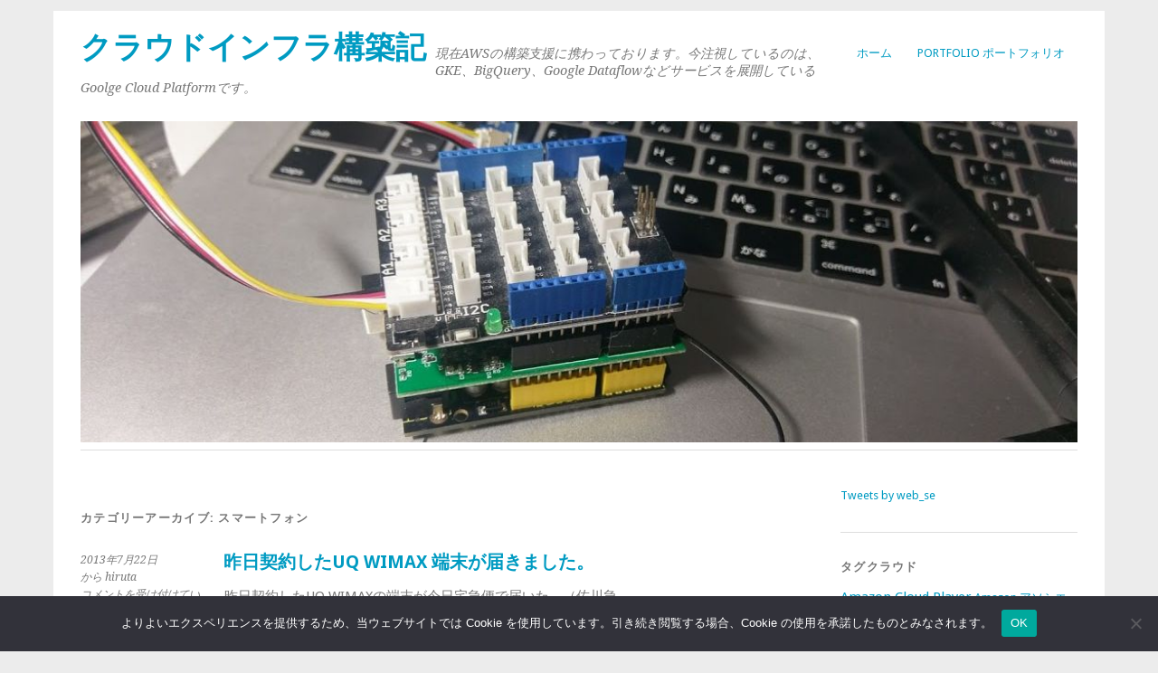

--- FILE ---
content_type: text/html; charset=UTF-8
request_url: https://www.totalsolution.biz/category/smart_phone/
body_size: 54744
content:
<!DOCTYPE html>
<html lang="ja">
<head>
	<meta charset="UTF-8" />
	<meta name="viewport" content="width=device-width, initial-scale=1.0, maximum-scale=1.0, user-scalable=0">
	<title>スマートフォン | </title>
	<link rel="profile" href="http://gmpg.org/xfn/11">
	<link rel="pingback" href="https://www.totalsolution.biz/cms/xmlrpc.php">
	<!--[if lt IE 9]>
	<script src="https://www.totalsolution.biz/cms/wp-content/themes/yoko/js/html5.js" type="text/javascript"></script>
	<![endif]-->
	<title>スマートフォン &#8211; クラウドインフラ構築記</title>
<meta name='robots' content='max-image-preview:large' />
<link rel='dns-prefetch' href='//www.totalsolution.biz' />
<link rel='dns-prefetch' href='//fonts.googleapis.com' />
<link rel="alternate" type="application/rss+xml" title="クラウドインフラ構築記 &raquo; フィード" href="https://www.totalsolution.biz/feed/" />
<link rel="alternate" type="application/rss+xml" title="クラウドインフラ構築記 &raquo; コメントフィード" href="https://www.totalsolution.biz/comments/feed/" />
<script type="text/javascript" id="wpp-js" src="https://www.totalsolution.biz/cms/wp-content/plugins/wordpress-popular-posts/assets/js/wpp.min.js?ver=7.3.6" data-sampling="0" data-sampling-rate="100" data-api-url="https://www.totalsolution.biz/wp-json/wordpress-popular-posts" data-post-id="0" data-token="4af270ae8f" data-lang="0" data-debug="0"></script>
<link rel="alternate" type="application/rss+xml" title="クラウドインフラ構築記 &raquo; スマートフォン カテゴリーのフィード" href="https://www.totalsolution.biz/category/smart_phone/feed/" />
<style id='wp-img-auto-sizes-contain-inline-css' type='text/css'>
img:is([sizes=auto i],[sizes^="auto," i]){contain-intrinsic-size:3000px 1500px}
/*# sourceURL=wp-img-auto-sizes-contain-inline-css */
</style>
<style id='wp-emoji-styles-inline-css' type='text/css'>

	img.wp-smiley, img.emoji {
		display: inline !important;
		border: none !important;
		box-shadow: none !important;
		height: 1em !important;
		width: 1em !important;
		margin: 0 0.07em !important;
		vertical-align: -0.1em !important;
		background: none !important;
		padding: 0 !important;
	}
/*# sourceURL=wp-emoji-styles-inline-css */
</style>
<link rel='stylesheet' id='wp-block-library-css' href='https://www.totalsolution.biz/cms/wp-includes/css/dist/block-library/style.min.css?ver=6.9' type='text/css' media='all' />
<style id='wp-block-paragraph-inline-css' type='text/css'>
.is-small-text{font-size:.875em}.is-regular-text{font-size:1em}.is-large-text{font-size:2.25em}.is-larger-text{font-size:3em}.has-drop-cap:not(:focus):first-letter{float:left;font-size:8.4em;font-style:normal;font-weight:100;line-height:.68;margin:.05em .1em 0 0;text-transform:uppercase}body.rtl .has-drop-cap:not(:focus):first-letter{float:none;margin-left:.1em}p.has-drop-cap.has-background{overflow:hidden}:root :where(p.has-background){padding:1.25em 2.375em}:where(p.has-text-color:not(.has-link-color)) a{color:inherit}p.has-text-align-left[style*="writing-mode:vertical-lr"],p.has-text-align-right[style*="writing-mode:vertical-rl"]{rotate:180deg}
/*# sourceURL=https://www.totalsolution.biz/cms/wp-includes/blocks/paragraph/style.min.css */
</style>
<style id='global-styles-inline-css' type='text/css'>
:root{--wp--preset--aspect-ratio--square: 1;--wp--preset--aspect-ratio--4-3: 4/3;--wp--preset--aspect-ratio--3-4: 3/4;--wp--preset--aspect-ratio--3-2: 3/2;--wp--preset--aspect-ratio--2-3: 2/3;--wp--preset--aspect-ratio--16-9: 16/9;--wp--preset--aspect-ratio--9-16: 9/16;--wp--preset--color--black: #000000;--wp--preset--color--cyan-bluish-gray: #abb8c3;--wp--preset--color--white: #ffffff;--wp--preset--color--pale-pink: #f78da7;--wp--preset--color--vivid-red: #cf2e2e;--wp--preset--color--luminous-vivid-orange: #ff6900;--wp--preset--color--luminous-vivid-amber: #fcb900;--wp--preset--color--light-green-cyan: #7bdcb5;--wp--preset--color--vivid-green-cyan: #00d084;--wp--preset--color--pale-cyan-blue: #8ed1fc;--wp--preset--color--vivid-cyan-blue: #0693e3;--wp--preset--color--vivid-purple: #9b51e0;--wp--preset--gradient--vivid-cyan-blue-to-vivid-purple: linear-gradient(135deg,rgb(6,147,227) 0%,rgb(155,81,224) 100%);--wp--preset--gradient--light-green-cyan-to-vivid-green-cyan: linear-gradient(135deg,rgb(122,220,180) 0%,rgb(0,208,130) 100%);--wp--preset--gradient--luminous-vivid-amber-to-luminous-vivid-orange: linear-gradient(135deg,rgb(252,185,0) 0%,rgb(255,105,0) 100%);--wp--preset--gradient--luminous-vivid-orange-to-vivid-red: linear-gradient(135deg,rgb(255,105,0) 0%,rgb(207,46,46) 100%);--wp--preset--gradient--very-light-gray-to-cyan-bluish-gray: linear-gradient(135deg,rgb(238,238,238) 0%,rgb(169,184,195) 100%);--wp--preset--gradient--cool-to-warm-spectrum: linear-gradient(135deg,rgb(74,234,220) 0%,rgb(151,120,209) 20%,rgb(207,42,186) 40%,rgb(238,44,130) 60%,rgb(251,105,98) 80%,rgb(254,248,76) 100%);--wp--preset--gradient--blush-light-purple: linear-gradient(135deg,rgb(255,206,236) 0%,rgb(152,150,240) 100%);--wp--preset--gradient--blush-bordeaux: linear-gradient(135deg,rgb(254,205,165) 0%,rgb(254,45,45) 50%,rgb(107,0,62) 100%);--wp--preset--gradient--luminous-dusk: linear-gradient(135deg,rgb(255,203,112) 0%,rgb(199,81,192) 50%,rgb(65,88,208) 100%);--wp--preset--gradient--pale-ocean: linear-gradient(135deg,rgb(255,245,203) 0%,rgb(182,227,212) 50%,rgb(51,167,181) 100%);--wp--preset--gradient--electric-grass: linear-gradient(135deg,rgb(202,248,128) 0%,rgb(113,206,126) 100%);--wp--preset--gradient--midnight: linear-gradient(135deg,rgb(2,3,129) 0%,rgb(40,116,252) 100%);--wp--preset--font-size--small: 13px;--wp--preset--font-size--medium: 20px;--wp--preset--font-size--large: 36px;--wp--preset--font-size--x-large: 42px;--wp--preset--spacing--20: 0.44rem;--wp--preset--spacing--30: 0.67rem;--wp--preset--spacing--40: 1rem;--wp--preset--spacing--50: 1.5rem;--wp--preset--spacing--60: 2.25rem;--wp--preset--spacing--70: 3.38rem;--wp--preset--spacing--80: 5.06rem;--wp--preset--shadow--natural: 6px 6px 9px rgba(0, 0, 0, 0.2);--wp--preset--shadow--deep: 12px 12px 50px rgba(0, 0, 0, 0.4);--wp--preset--shadow--sharp: 6px 6px 0px rgba(0, 0, 0, 0.2);--wp--preset--shadow--outlined: 6px 6px 0px -3px rgb(255, 255, 255), 6px 6px rgb(0, 0, 0);--wp--preset--shadow--crisp: 6px 6px 0px rgb(0, 0, 0);}:where(.is-layout-flex){gap: 0.5em;}:where(.is-layout-grid){gap: 0.5em;}body .is-layout-flex{display: flex;}.is-layout-flex{flex-wrap: wrap;align-items: center;}.is-layout-flex > :is(*, div){margin: 0;}body .is-layout-grid{display: grid;}.is-layout-grid > :is(*, div){margin: 0;}:where(.wp-block-columns.is-layout-flex){gap: 2em;}:where(.wp-block-columns.is-layout-grid){gap: 2em;}:where(.wp-block-post-template.is-layout-flex){gap: 1.25em;}:where(.wp-block-post-template.is-layout-grid){gap: 1.25em;}.has-black-color{color: var(--wp--preset--color--black) !important;}.has-cyan-bluish-gray-color{color: var(--wp--preset--color--cyan-bluish-gray) !important;}.has-white-color{color: var(--wp--preset--color--white) !important;}.has-pale-pink-color{color: var(--wp--preset--color--pale-pink) !important;}.has-vivid-red-color{color: var(--wp--preset--color--vivid-red) !important;}.has-luminous-vivid-orange-color{color: var(--wp--preset--color--luminous-vivid-orange) !important;}.has-luminous-vivid-amber-color{color: var(--wp--preset--color--luminous-vivid-amber) !important;}.has-light-green-cyan-color{color: var(--wp--preset--color--light-green-cyan) !important;}.has-vivid-green-cyan-color{color: var(--wp--preset--color--vivid-green-cyan) !important;}.has-pale-cyan-blue-color{color: var(--wp--preset--color--pale-cyan-blue) !important;}.has-vivid-cyan-blue-color{color: var(--wp--preset--color--vivid-cyan-blue) !important;}.has-vivid-purple-color{color: var(--wp--preset--color--vivid-purple) !important;}.has-black-background-color{background-color: var(--wp--preset--color--black) !important;}.has-cyan-bluish-gray-background-color{background-color: var(--wp--preset--color--cyan-bluish-gray) !important;}.has-white-background-color{background-color: var(--wp--preset--color--white) !important;}.has-pale-pink-background-color{background-color: var(--wp--preset--color--pale-pink) !important;}.has-vivid-red-background-color{background-color: var(--wp--preset--color--vivid-red) !important;}.has-luminous-vivid-orange-background-color{background-color: var(--wp--preset--color--luminous-vivid-orange) !important;}.has-luminous-vivid-amber-background-color{background-color: var(--wp--preset--color--luminous-vivid-amber) !important;}.has-light-green-cyan-background-color{background-color: var(--wp--preset--color--light-green-cyan) !important;}.has-vivid-green-cyan-background-color{background-color: var(--wp--preset--color--vivid-green-cyan) !important;}.has-pale-cyan-blue-background-color{background-color: var(--wp--preset--color--pale-cyan-blue) !important;}.has-vivid-cyan-blue-background-color{background-color: var(--wp--preset--color--vivid-cyan-blue) !important;}.has-vivid-purple-background-color{background-color: var(--wp--preset--color--vivid-purple) !important;}.has-black-border-color{border-color: var(--wp--preset--color--black) !important;}.has-cyan-bluish-gray-border-color{border-color: var(--wp--preset--color--cyan-bluish-gray) !important;}.has-white-border-color{border-color: var(--wp--preset--color--white) !important;}.has-pale-pink-border-color{border-color: var(--wp--preset--color--pale-pink) !important;}.has-vivid-red-border-color{border-color: var(--wp--preset--color--vivid-red) !important;}.has-luminous-vivid-orange-border-color{border-color: var(--wp--preset--color--luminous-vivid-orange) !important;}.has-luminous-vivid-amber-border-color{border-color: var(--wp--preset--color--luminous-vivid-amber) !important;}.has-light-green-cyan-border-color{border-color: var(--wp--preset--color--light-green-cyan) !important;}.has-vivid-green-cyan-border-color{border-color: var(--wp--preset--color--vivid-green-cyan) !important;}.has-pale-cyan-blue-border-color{border-color: var(--wp--preset--color--pale-cyan-blue) !important;}.has-vivid-cyan-blue-border-color{border-color: var(--wp--preset--color--vivid-cyan-blue) !important;}.has-vivid-purple-border-color{border-color: var(--wp--preset--color--vivid-purple) !important;}.has-vivid-cyan-blue-to-vivid-purple-gradient-background{background: var(--wp--preset--gradient--vivid-cyan-blue-to-vivid-purple) !important;}.has-light-green-cyan-to-vivid-green-cyan-gradient-background{background: var(--wp--preset--gradient--light-green-cyan-to-vivid-green-cyan) !important;}.has-luminous-vivid-amber-to-luminous-vivid-orange-gradient-background{background: var(--wp--preset--gradient--luminous-vivid-amber-to-luminous-vivid-orange) !important;}.has-luminous-vivid-orange-to-vivid-red-gradient-background{background: var(--wp--preset--gradient--luminous-vivid-orange-to-vivid-red) !important;}.has-very-light-gray-to-cyan-bluish-gray-gradient-background{background: var(--wp--preset--gradient--very-light-gray-to-cyan-bluish-gray) !important;}.has-cool-to-warm-spectrum-gradient-background{background: var(--wp--preset--gradient--cool-to-warm-spectrum) !important;}.has-blush-light-purple-gradient-background{background: var(--wp--preset--gradient--blush-light-purple) !important;}.has-blush-bordeaux-gradient-background{background: var(--wp--preset--gradient--blush-bordeaux) !important;}.has-luminous-dusk-gradient-background{background: var(--wp--preset--gradient--luminous-dusk) !important;}.has-pale-ocean-gradient-background{background: var(--wp--preset--gradient--pale-ocean) !important;}.has-electric-grass-gradient-background{background: var(--wp--preset--gradient--electric-grass) !important;}.has-midnight-gradient-background{background: var(--wp--preset--gradient--midnight) !important;}.has-small-font-size{font-size: var(--wp--preset--font-size--small) !important;}.has-medium-font-size{font-size: var(--wp--preset--font-size--medium) !important;}.has-large-font-size{font-size: var(--wp--preset--font-size--large) !important;}.has-x-large-font-size{font-size: var(--wp--preset--font-size--x-large) !important;}
/*# sourceURL=global-styles-inline-css */
</style>

<style id='classic-theme-styles-inline-css' type='text/css'>
/*! This file is auto-generated */
.wp-block-button__link{color:#fff;background-color:#32373c;border-radius:9999px;box-shadow:none;text-decoration:none;padding:calc(.667em + 2px) calc(1.333em + 2px);font-size:1.125em}.wp-block-file__button{background:#32373c;color:#fff;text-decoration:none}
/*# sourceURL=/wp-includes/css/classic-themes.min.css */
</style>
<link rel='stylesheet' id='cookie-notice-front-css' href='https://www.totalsolution.biz/cms/wp-content/plugins/cookie-notice/css/front.min.css?ver=2.5.11' type='text/css' media='all' />
<link rel='stylesheet' id='digg-digg-css' href='https://www.totalsolution.biz/cms/wp-content/plugins/digg-digg/css/diggdigg-style.css?ver=5.3.6' type='text/css' media='screen' />
<link rel='stylesheet' id='wordpress-popular-posts-css-css' href='https://www.totalsolution.biz/cms/wp-content/plugins/wordpress-popular-posts/assets/css/wpp.css?ver=7.3.6' type='text/css' media='all' />
<link rel='stylesheet' id='yoko-fonts-css' href='//fonts.googleapis.com/css?family=Droid+Sans%3A400%2C700%7CDroid+Serif%3A400%2C700%2C400italic%2C700italic&#038;subset=latin%2Clatin-ext' type='text/css' media='all' />
<link rel='stylesheet' id='yoko-style-css' href='https://www.totalsolution.biz/cms/wp-content/themes/my_yoko/style.css?ver=2013-10-21' type='text/css' media='all' />
<link rel='stylesheet' id='wp-pagenavi-css' href='https://www.totalsolution.biz/cms/wp-content/plugins/wp-pagenavi/pagenavi-css.css?ver=2.70' type='text/css' media='all' />
<link rel='stylesheet' id='jquery.lightbox.min.css-css' href='https://www.totalsolution.biz/cms/wp-content/plugins/wp-jquery-lightbox/lightboxes/wp-jquery-lightbox/styles/lightbox.min.css?ver=2.3.4' type='text/css' media='all' />
<link rel='stylesheet' id='jqlb-overrides-css' href='https://www.totalsolution.biz/cms/wp-content/plugins/wp-jquery-lightbox/lightboxes/wp-jquery-lightbox/styles/overrides.css?ver=2.3.4' type='text/css' media='all' />
<style id='jqlb-overrides-inline-css' type='text/css'>

			#outerImageContainer {
				box-shadow: 0 0 4px 2px rgba(0,0,0,.2);
			}
			#imageContainer{
				padding: 6px;
			}
			#imageDataContainer {
				box-shadow: none;
				z-index: auto;
			}
			#prevArrow,
			#nextArrow{
				background-color: rgba(255,255,255,.7;
				color: #000000;
			}
/*# sourceURL=jqlb-overrides-inline-css */
</style>
<script type="text/javascript" src="https://www.totalsolution.biz/cms/wp-includes/js/jquery/jquery.min.js?ver=3.7.1" id="jquery-core-js"></script>
<script type="text/javascript" src="https://www.totalsolution.biz/cms/wp-includes/js/jquery/jquery-migrate.min.js?ver=3.4.1" id="jquery-migrate-js"></script>
<script type="text/javascript" id="cookie-notice-front-js-before">
/* <![CDATA[ */
var cnArgs = {"ajaxUrl":"https:\/\/www.totalsolution.biz\/cms\/wp-admin\/admin-ajax.php","nonce":"e694395b38","hideEffect":"fade","position":"bottom","onScroll":false,"onScrollOffset":100,"onClick":false,"cookieName":"cookie_notice_accepted","cookieTime":2592000,"cookieTimeRejected":2592000,"globalCookie":false,"redirection":false,"cache":false,"revokeCookies":false,"revokeCookiesOpt":"automatic"};

//# sourceURL=cookie-notice-front-js-before
/* ]]> */
</script>
<script type="text/javascript" src="https://www.totalsolution.biz/cms/wp-content/plugins/cookie-notice/js/front.min.js?ver=2.5.11" id="cookie-notice-front-js"></script>
<script type="text/javascript" src="https://www.totalsolution.biz/cms/wp-content/plugins/responsive-scrolling-tables/js/responsivescrollingtables.js?ver=6.9" id="responsive-scrolling-tables-js"></script>
<link rel="https://api.w.org/" href="https://www.totalsolution.biz/wp-json/" /><link rel="alternate" title="JSON" type="application/json" href="https://www.totalsolution.biz/wp-json/wp/v2/categories/15" /><link rel="EditURI" type="application/rsd+xml" title="RSD" href="https://www.totalsolution.biz/cms/xmlrpc.php?rsd" />
            <style id="wpp-loading-animation-styles">@-webkit-keyframes bgslide{from{background-position-x:0}to{background-position-x:-200%}}@keyframes bgslide{from{background-position-x:0}to{background-position-x:-200%}}.wpp-widget-block-placeholder,.wpp-shortcode-placeholder{margin:0 auto;width:60px;height:3px;background:#dd3737;background:linear-gradient(90deg,#dd3737 0%,#571313 10%,#dd3737 100%);background-size:200% auto;border-radius:3px;-webkit-animation:bgslide 1s infinite linear;animation:bgslide 1s infinite linear}</style>
            	<style type="text/css" id="yoko-themeoptions-css">
		a {color: #009BC2;}
		#content .single-entry-header h1.entry-title {color: #009BC2!important;}
		input#submit:hover {background-color: #009BC2!important;}
		#content .page-entry-header h1.entry-title {color: #009BC2!important;}
		.searchsubmit:hover {background-color: #009BC2!important;}
	</style>
		<!-- Google Tag Manager -->
<script>(function(w,d,s,l,i){w[l]=w[l]||[];w[l].push({'gtm.start':
new Date().getTime(),event:'gtm.js'});var f=d.getElementsByTagName(s)[0],
j=d.createElement(s),dl=l!='dataLayer'?'&l='+l:'';j.async=true;j.src=
'https://www.googletagmanager.com/gtm.js?id='+i+dl;f.parentNode.insertBefore(j,f);
})(window,document,'script','dataLayer','GTM-P6D6T2F');</script>
<!-- End Google Tag Manager -->
</head>

<body class="archive category category-smart_phone category-15 wp-theme-yoko wp-child-theme-my_yoko cookies-not-set"<!-- Google Tag Manager (noscript) -->
<noscript><iframe src="https://www.googletagmanager.com/ns.html?id=GTM-P6D6T2F"
height="0" width="0" style="display:none;visibility:hidden"></iframe></noscript>
<!-- End Google Tag Manager (noscript) -->
<div id="page" class="clearfix">
	<header id="branding">
		<nav id="mainnav" class="clearfix">
			<div class="menu"><ul>
<li ><a href="https://www.totalsolution.biz/">ホーム</a></li><li class="page_item page-item-183"><a href="https://www.totalsolution.biz/profile/">Portfolio ポートフォリオ</a></li>
</ul></div>
		</nav><!-- end mainnav -->

		
		<hgroup id="site-title">
					<h1><a href="https://www.totalsolution.biz/" title="クラウドインフラ構築記">クラウドインフラ構築記</a></h1>
				<h2 id="site-description">現在AWSの構築支援に携わっております。今注視しているのは、GKE、BigQuery、Google Dataflowなどサービスを展開しているGoolge Cloud Platformです。</h2>
				</hgroup><!-- end site-title -->

								<img alt="" src="https://www.totalsolution.biz/cms/wp-content/uploads/2018/02/IMAG0207-1.jpg" class="headerimage" width="1078" height="347">
			
		<nav id="subnav">
					</nav><!-- end subnav -->
</header><!-- end header -->

<div id="wrap">
<div id="main">

	<div id="content">
		<header class="page-header">
			<h1 class="page-title">カテゴリーアーカイブ: <span>スマートフォン</span></h1>
					</header><!-- end page header -->
				
													
					
<article id="post-912" class="post-912 post type-post status-publish format-standard hentry category-smart_phone tag-aterm3800r tag-uq-winmax">

	<div class="entry-details">
				<p>2013年7月22日<br/>
		から hiruta<br/>
		<span><span class="screen-reader-text">昨日契約したUQ WIMAX 端末が届きました。 は</span>コメントを受け付けていません</span></p>
	</div><!-- end entry-details -->
    
	<header class="entry-header">
			<h2 class="entry-title"><a href="https://www.totalsolution.biz/uqwimax_revuew/" title="昨日契約したUQ WIMAX 端末が届きました。 へのパーマリンク" rel="bookmark">昨日契約したUQ WIMAX 端末が届きました。</a></h2>
	</header><!-- end entry-header -->
        
	<div class="entry-content">
					<p>昨日契約したUQ WIMAXの端末が今日宅急便で届いた。（佐川急便）契約プラ ン &hellip; <a href="https://www.totalsolution.biz/uqwimax_revuew/">続きを読む <span class="meta-nav">&rarr;</span></a></p>
			
				
		<footer class="entry-meta">
			<p>			カテゴリー: <a href="https://www.totalsolution.biz/category/smart_phone/" rel="category tag">スマートフォン</a> | 
									タグ: <a href="https://www.totalsolution.biz/tag/aterm3800r/" rel="tag">Aterm3800R</a>, <a href="https://www.totalsolution.biz/tag/uq-winmax/" rel="tag">UQ WINMAX</a> | 
						<a href="https://www.totalsolution.biz/uqwimax_revuew/">パーマリンク</a>
			</p>
	</footer><!-- end entry-meta -->
	</div><!-- end entry-content -->
			
</article><!-- end post-912 -->
									
					
<article id="post-597" class="post-597 post type-post status-publish format-standard hentry category-smart_phone tag-htc-j">

	<div class="entry-details">
				<p>2013年3月3日<br/>
		から hiruta<br/>
		<span><span class="screen-reader-text">htc J buttterflyに昨日機種変更しました。 は</span>コメントを受け付けていません</span></p>
	</div><!-- end entry-details -->
    
	<header class="entry-header">
			<h2 class="entry-title"><a href="https://www.totalsolution.biz/htc-j-buttterfly_mnp/" title="htc J buttterflyに昨日機種変更しました。 へのパーマリンク" rel="bookmark">htc J buttterflyに昨日機種変更しました。</a></h2>
	</header><!-- end entry-header -->
        
	<div class="entry-content">
					<p>昨日docomo Galaxy S IIからau HTC J butterfly &hellip; <a href="https://www.totalsolution.biz/htc-j-buttterfly_mnp/">続きを読む <span class="meta-nav">&rarr;</span></a></p>
			
				
		<footer class="entry-meta">
			<p>			カテゴリー: <a href="https://www.totalsolution.biz/category/smart_phone/" rel="category tag">スマートフォン</a> | 
									タグ: <a href="https://www.totalsolution.biz/tag/htc-j/" rel="tag">HTC J</a> | 
						<a href="https://www.totalsolution.biz/htc-j-buttterfly_mnp/">パーマリンク</a>
			</p>
	</footer><!-- end entry-meta -->
	</div><!-- end entry-content -->
			
</article><!-- end post-597 -->
									
					
<article id="post-566" class="post-566 post type-post status-publish format-standard hentry category-smart_phone category-security category-development tag-67">

	<div class="entry-details">
				<p>2013年2月17日<br/>
		から hiruta<br/>
		<span><span class="screen-reader-text">Developers Summit 2013(デミサミ2013) は</span>コメントを受け付けていません</span></p>
	</div><!-- end entry-details -->
    
	<header class="entry-header">
			<h2 class="entry-title"><a href="https://www.totalsolution.biz/developers-summit-2013/" title="Developers Summit 2013(デミサミ2013) へのパーマリンク" rel="bookmark">Developers Summit 2013(デミサミ2013)</a></h2>
	</header><!-- end entry-header -->
        
	<div class="entry-content">
					<p>15日デミサミ２０１３に行ってきました。 15-B-1 Amazon のDevO &hellip; <a href="https://www.totalsolution.biz/developers-summit-2013/">続きを読む <span class="meta-nav">&rarr;</span></a></p>
			
				
		<footer class="entry-meta">
			<p>			カテゴリー: <a href="https://www.totalsolution.biz/category/smart_phone/" rel="category tag">スマートフォン</a>, <a href="https://www.totalsolution.biz/category/security/" rel="category tag">セキュリティ</a>, <a href="https://www.totalsolution.biz/category/development/" rel="category tag">開発</a> | 
									タグ: <a href="https://www.totalsolution.biz/tag/%e3%83%87%e3%83%9f%e3%82%b5%e3%83%9f2013/" rel="tag">デミサミ2013</a> | 
						<a href="https://www.totalsolution.biz/developers-summit-2013/">パーマリンク</a>
			</p>
	</footer><!-- end entry-meta -->
	</div><!-- end entry-content -->
			
</article><!-- end post-566 -->
									
					
<article id="post-398" class="post-398 post type-post status-publish format-standard hentry category-smart_phone tag-android tag-javafx-2">

	<div class="entry-details">
				<p>2012年12月26日<br/>
		から hiruta<br/>
		<span><span class="screen-reader-text">Android環境を構築する　（１） は</span>コメントを受け付けていません</span></p>
	</div><!-- end entry-details -->
    
	<header class="entry-header">
			<h2 class="entry-title"><a href="https://www.totalsolution.biz/android_sdk_setup/" title="Android環境を構築する　（１） へのパーマリンク" rel="bookmark">Android環境を構築する　（１）</a></h2>
	</header><!-- end entry-header -->
        
	<div class="entry-content">
					<p>少し前は、Android SDKは統合間髪環境『eclipse』が同封されていま &hellip; <a href="https://www.totalsolution.biz/android_sdk_setup/">続きを読む <span class="meta-nav">&rarr;</span></a></p>
			
				
		<footer class="entry-meta">
			<p>			カテゴリー: <a href="https://www.totalsolution.biz/category/smart_phone/" rel="category tag">スマートフォン</a> | 
									タグ: <a href="https://www.totalsolution.biz/tag/android/" rel="tag">Android</a>, <a href="https://www.totalsolution.biz/tag/javafx-2/" rel="tag">JavaFX</a> | 
						<a href="https://www.totalsolution.biz/android_sdk_setup/">パーマリンク</a>
			</p>
	</footer><!-- end entry-meta -->
	</div><!-- end entry-content -->
			
</article><!-- end post-398 -->
									
					
<article id="post-349" class="post-349 post type-post status-publish format-standard hentry category-smart_phone tag-kindle tag-nexus7">

	<div class="entry-details">
				<p>2012年12月25日<br/>
		から hiruta<br/>
		<span><span class="screen-reader-text">Kindle Fire HDについて は</span>コメントを受け付けていません</span></p>
	</div><!-- end entry-details -->
    
	<header class="entry-header">
			<h2 class="entry-title"><a href="https://www.totalsolution.biz/kindle-fire-hd/" title="Kindle Fire HDについて へのパーマリンク" rel="bookmark">Kindle Fire HDについて</a></h2>
	</header><!-- end entry-header -->
        
	<div class="entry-content">
					<p>Kindle Fire HDの使用レポートの記事がアップされています。 読書、動 &hellip; <a href="https://www.totalsolution.biz/kindle-fire-hd/">続きを読む <span class="meta-nav">&rarr;</span></a></p>
			
				
		<footer class="entry-meta">
			<p>			カテゴリー: <a href="https://www.totalsolution.biz/category/smart_phone/" rel="category tag">スマートフォン</a> | 
									タグ: <a href="https://www.totalsolution.biz/tag/kindle/" rel="tag">Kindle</a>, <a href="https://www.totalsolution.biz/tag/nexus7/" rel="tag">Nexus7</a> | 
						<a href="https://www.totalsolution.biz/kindle-fire-hd/">パーマリンク</a>
			</p>
	</footer><!-- end entry-meta -->
	</div><!-- end entry-content -->
			
</article><!-- end post-349 -->
									
					
<article id="post-330" class="post-330 post type-post status-publish format-standard hentry category-smart_phone tag-android tag-bluetooth tag-nexus7">

	<div class="entry-details">
				<p>2012年12月24日<br/>
		から hiruta<br/>
		<a href="https://www.totalsolution.biz/nexus7_bluetooth_japanese/#respond">0件のコメント</a></p>
	</div><!-- end entry-details -->
    
	<header class="entry-header">
			<h2 class="entry-title"><a href="https://www.totalsolution.biz/nexus7_bluetooth_japanese/" title="Nexus7のbluetoothキーボードを使っての日本語入力 へのパーマリンク" rel="bookmark">Nexus7のbluetoothキーボードを使っての日本語入力</a></h2>
	</header><!-- end entry-header -->
        
	<div class="entry-content">
					<p>Nexus7はBluetoothにも対応しているので、手元にあったELECOMの &hellip; <a href="https://www.totalsolution.biz/nexus7_bluetooth_japanese/">続きを読む <span class="meta-nav">&rarr;</span></a></p>
			
				
		<footer class="entry-meta">
			<p>			カテゴリー: <a href="https://www.totalsolution.biz/category/smart_phone/" rel="category tag">スマートフォン</a> | 
									タグ: <a href="https://www.totalsolution.biz/tag/android/" rel="tag">Android</a>, <a href="https://www.totalsolution.biz/tag/bluetooth/" rel="tag">bluetooth</a>, <a href="https://www.totalsolution.biz/tag/nexus7/" rel="tag">Nexus7</a> | 
						<a href="https://www.totalsolution.biz/nexus7_bluetooth_japanese/">パーマリンク</a>
			</p>
	</footer><!-- end entry-meta -->
	</div><!-- end entry-content -->
			
</article><!-- end post-330 -->
									
					
<article id="post-285" class="post-285 post type-post status-publish format-standard hentry category-smart_phone tag-amazon-cloud-player">

	<div class="entry-details">
				<p>2012年12月19日<br/>
		から hiruta<br/>
		<span><span class="screen-reader-text">Amazon Apps(Amazon Market)の使用感 は</span>コメントを受け付けていません</span></p>
	</div><!-- end entry-details -->
    
	<header class="entry-header">
			<h2 class="entry-title"><a href="https://www.totalsolution.biz/amazon-appsamazon-market/" title="Amazon Apps(Amazon Market)の使用感 へのパーマリンク" rel="bookmark">Amazon Apps(Amazon Market)の使用感</a></h2>
	</header><!-- end entry-header -->
        
	<div class="entry-content">
					<p>Amazon Appsアプリをインストール時、Amazon Appsからアプリを &hellip; <a href="https://www.totalsolution.biz/amazon-appsamazon-market/">続きを読む <span class="meta-nav">&rarr;</span></a></p>
			
				
		<footer class="entry-meta">
			<p>			カテゴリー: <a href="https://www.totalsolution.biz/category/smart_phone/" rel="category tag">スマートフォン</a> | 
									タグ: <a href="https://www.totalsolution.biz/tag/amazon-cloud-player/" rel="tag">Amazon Cloud Player</a> | 
						<a href="https://www.totalsolution.biz/amazon-appsamazon-market/">パーマリンク</a>
			</p>
	</footer><!-- end entry-meta -->
	</div><!-- end entry-content -->
			
</article><!-- end post-285 -->
									
					
<article id="post-282" class="post-282 post type-post status-publish format-standard hentry category-smart_phone tag-amazon-cloud-player tag-kindle">

	<div class="entry-details">
				<p>2012年12月18日<br/>
		から hiruta<br/>
		<a href="https://www.totalsolution.biz/kindle_app/#respond">0件のコメント</a></p>
	</div><!-- end entry-details -->
    
	<header class="entry-header">
			<h2 class="entry-title"><a href="https://www.totalsolution.biz/kindle_app/" title="Kindleアプリの使い勝手 へのパーマリンク" rel="bookmark">Kindleアプリの使い勝手</a></h2>
	</header><!-- end entry-header -->
        
	<div class="entry-content">
					<p>今日のアプリ更新で、Nexus7でも無事電子書籍を読めるようになりました。 ペー &hellip; <a href="https://www.totalsolution.biz/kindle_app/">続きを読む <span class="meta-nav">&rarr;</span></a></p>
			
				
		<footer class="entry-meta">
			<p>			カテゴリー: <a href="https://www.totalsolution.biz/category/smart_phone/" rel="category tag">スマートフォン</a> | 
									タグ: <a href="https://www.totalsolution.biz/tag/amazon-cloud-player/" rel="tag">Amazon Cloud Player</a>, <a href="https://www.totalsolution.biz/tag/kindle/" rel="tag">Kindle</a> | 
						<a href="https://www.totalsolution.biz/kindle_app/">パーマリンク</a>
			</p>
	</footer><!-- end entry-meta -->
	</div><!-- end entry-content -->
			
</article><!-- end post-282 -->
									
					
<article id="post-278" class="post-278 post type-post status-publish format-standard hentry category-smart_phone tag-google">

	<div class="entry-details">
				<p>2012年12月17日<br/>
		から hiruta<br/>
		<span><span class="screen-reader-text">iPhone向けGoogle Maps、公開数時間でApp Store無償アプリの首位に は</span>コメントを受け付けていません</span></p>
	</div><!-- end entry-details -->
    
	<header class="entry-header">
			<h2 class="entry-title"><a href="https://www.totalsolution.biz/iphone%e5%90%91%e3%81%91google-maps%e3%80%81%e5%85%ac%e9%96%8b%e6%95%b0%e6%99%82%e9%96%93%e3%81%a7app-store%e7%84%a1%e5%84%9f%e3%82%a2%e3%83%97%e3%83%aa%e3%81%ae%e9%a6%96%e4%bd%8d%e3%81%ab/" title="iPhone向けGoogle Maps、公開数時間でApp Store無償アプリの首位に へのパーマリンク" rel="bookmark">iPhone向けGoogle Maps、公開数時間でApp Store無償アプリの首位に</a></h2>
	</header><!-- end entry-header -->
        
	<div class="entry-content">
					<p>やっぱりてとこ。iPhone向けGoogleMapsが公開されましたら、App  &hellip; <a href="https://www.totalsolution.biz/iphone%e5%90%91%e3%81%91google-maps%e3%80%81%e5%85%ac%e9%96%8b%e6%95%b0%e6%99%82%e9%96%93%e3%81%a7app-store%e7%84%a1%e5%84%9f%e3%82%a2%e3%83%97%e3%83%aa%e3%81%ae%e9%a6%96%e4%bd%8d%e3%81%ab/">続きを読む <span class="meta-nav">&rarr;</span></a></p>
			
				
		<footer class="entry-meta">
			<p>			カテゴリー: <a href="https://www.totalsolution.biz/category/smart_phone/" rel="category tag">スマートフォン</a> | 
									タグ: <a href="https://www.totalsolution.biz/tag/google/" rel="tag">Google</a> | 
						<a href="https://www.totalsolution.biz/iphone%e5%90%91%e3%81%91google-maps%e3%80%81%e5%85%ac%e9%96%8b%e6%95%b0%e6%99%82%e9%96%93%e3%81%a7app-store%e7%84%a1%e5%84%9f%e3%82%a2%e3%83%97%e3%83%aa%e3%81%ae%e9%a6%96%e4%bd%8d%e3%81%ab/">パーマリンク</a>
			</p>
	</footer><!-- end entry-meta -->
	</div><!-- end entry-content -->
			
</article><!-- end post-278 -->
									
					
<article id="post-272" class="post-272 post type-post status-publish format-standard hentry category-smart_phone tag-kindle">

	<div class="entry-details">
				<p>2012年12月16日<br/>
		から hiruta<br/>
		<span><span class="screen-reader-text">kindleアプリ、Nexus7で電子書籍を開くとアプリが落ちる！ は</span>コメントを受け付けていません</span></p>
	</div><!-- end entry-details -->
    
	<header class="entry-header">
			<h2 class="entry-title"><a href="https://www.totalsolution.biz/kindle%e3%82%a2%e3%83%97%e3%83%aa%e3%80%81nexus7%e3%81%a7%e9%9b%bb%e5%ad%90%e6%9b%b8%e7%b1%8d%e3%82%92%e9%96%8b%e3%81%8f%e3%81%a8%e3%82%a2%e3%83%97%e3%83%aa%e3%81%8c%e8%90%bd%e3%81%a1%e3%82%8b/" title="kindleアプリ、Nexus7で電子書籍を開くとアプリが落ちる！ へのパーマリンク" rel="bookmark">kindleアプリ、Nexus7で電子書籍を開くとアプリが落ちる！</a></h2>
	</header><!-- end entry-header -->
        
	<div class="entry-content">
					<p>最新(3.8.0)で思われるkindleアプリ Nexus7で購入済の電子書籍を &hellip; <a href="https://www.totalsolution.biz/kindle%e3%82%a2%e3%83%97%e3%83%aa%e3%80%81nexus7%e3%81%a7%e9%9b%bb%e5%ad%90%e6%9b%b8%e7%b1%8d%e3%82%92%e9%96%8b%e3%81%8f%e3%81%a8%e3%82%a2%e3%83%97%e3%83%aa%e3%81%8c%e8%90%bd%e3%81%a1%e3%82%8b/">続きを読む <span class="meta-nav">&rarr;</span></a></p>
			
				
		<footer class="entry-meta">
			<p>			カテゴリー: <a href="https://www.totalsolution.biz/category/smart_phone/" rel="category tag">スマートフォン</a> | 
									タグ: <a href="https://www.totalsolution.biz/tag/kindle/" rel="tag">Kindle</a> | 
						<a href="https://www.totalsolution.biz/kindle%e3%82%a2%e3%83%97%e3%83%aa%e3%80%81nexus7%e3%81%a7%e9%9b%bb%e5%ad%90%e6%9b%b8%e7%b1%8d%e3%82%92%e9%96%8b%e3%81%8f%e3%81%a8%e3%82%a2%e3%83%97%e3%83%aa%e3%81%8c%e8%90%bd%e3%81%a1%e3%82%8b/">パーマリンク</a>
			</p>
	</footer><!-- end entry-meta -->
	</div><!-- end entry-content -->
			
</article><!-- end post-272 -->
								
													<nav id="nav-below">
						<div class="nav-previous"><a href="https://www.totalsolution.biz/category/smart_phone/page/2/" ><span class="meta-nav">&larr;</span> 過去の投稿</a></div>
						<div class="nav-next"></div>
					</nav><!-- end nav-below -->
				
	</div><!-- end content -->


<div id="secondary" class="widget-area" role="complementary">
							
					</div><!-- #secondary .widget-area -->
</div><!-- end main -->

		<div id="tertiary" class="widget-area" role="complementary">
			<aside id="custom_html-5" class="widget_text widget widget_custom_html"><div class="textwidget custom-html-widget"><a class="twitter-timeline" data-width="300" data-height="400" href="https://twitter.com/web_se?ref_src=twsrc%5Etfw">Tweets by web_se</a> <script async src="https://platform.twitter.com/widgets.js" charset="utf-8"></script>
<amp-auto-ads type="adsense"
              data-ad-client="ca-pub-9527973882172991">
</amp-auto-ads></div></aside><aside id="tag_cloud-2" class="widget widget_tag_cloud"><h3 class="widget-title">タグクラウド</h3><div class="tagcloud"><a href="https://www.totalsolution.biz/tag/amazon-cloud-player/" class="tag-cloud-link tag-link-20 tag-link-position-1" style="font-size: 11.347826086957pt;" aria-label="Amazon Cloud Player (4個の項目)">Amazon Cloud Player</a>
<a href="https://www.totalsolution.biz/tag/amazon-%e3%82%a2%e3%82%bd%e3%82%b7%e3%82%a8%e3%82%a4%e3%83%88/" class="tag-cloud-link tag-link-9 tag-link-position-2" style="font-size: 9.8260869565217pt;" aria-label="Amazon アソシエイト (3個の項目)">Amazon アソシエイト</a>
<a href="https://www.totalsolution.biz/tag/android/" class="tag-cloud-link tag-link-22 tag-link-position-3" style="font-size: 9.8260869565217pt;" aria-label="Android (3個の項目)">Android</a>
<a href="https://www.totalsolution.biz/tag/autoscaling/" class="tag-cloud-link tag-link-234 tag-link-position-4" style="font-size: 9.8260869565217pt;" aria-label="AutoScaling (3個の項目)">AutoScaling</a>
<a href="https://www.totalsolution.biz/tag/aws/" class="tag-cloud-link tag-link-88 tag-link-position-5" style="font-size: 22pt;" aria-label="AWS (24個の項目)">AWS</a>
<a href="https://www.totalsolution.biz/tag/aws-sdk-for-php2/" class="tag-cloud-link tag-link-111 tag-link-position-6" style="font-size: 9.8260869565217pt;" aria-label="AWS SDK for PHP2 (3個の項目)">AWS SDK for PHP2</a>
<a href="https://www.totalsolution.biz/tag/bigquery/" class="tag-cloud-link tag-link-233 tag-link-position-7" style="font-size: 11.347826086957pt;" aria-label="BigQuery (4個の項目)">BigQuery</a>
<a href="https://www.totalsolution.biz/tag/cassandra/" class="tag-cloud-link tag-link-63 tag-link-position-8" style="font-size: 8pt;" aria-label="Cassandra (2個の項目)">Cassandra</a>
<a href="https://www.totalsolution.biz/tag/centos/" class="tag-cloud-link tag-link-6 tag-link-position-9" style="font-size: 11.347826086957pt;" aria-label="CentOS (4個の項目)">CentOS</a>
<a href="https://www.totalsolution.biz/tag/cloudfoundry/" class="tag-cloud-link tag-link-66 tag-link-position-10" style="font-size: 13.630434782609pt;" aria-label="CloudFoundry (6個の項目)">CloudFoundry</a>
<a href="https://www.totalsolution.biz/tag/cloudn/" class="tag-cloud-link tag-link-107 tag-link-position-11" style="font-size: 11.347826086957pt;" aria-label="Cloudn (4個の項目)">Cloudn</a>
<a href="https://www.totalsolution.biz/tag/dns/" class="tag-cloud-link tag-link-13 tag-link-position-12" style="font-size: 12.565217391304pt;" aria-label="DNS (5個の項目)">DNS</a>
<a href="https://www.totalsolution.biz/tag/docker/" class="tag-cloud-link tag-link-212 tag-link-position-13" style="font-size: 15.152173913043pt;" aria-label="docker (8個の項目)">docker</a>
<a href="https://www.totalsolution.biz/tag/dropbox-2/" class="tag-cloud-link tag-link-8 tag-link-position-14" style="font-size: 14.391304347826pt;" aria-label="Dropbox (7個の項目)">Dropbox</a>
<a href="https://www.totalsolution.biz/tag/facebook/" class="tag-cloud-link tag-link-34 tag-link-position-15" style="font-size: 8pt;" aria-label="facebook (2個の項目)">facebook</a>
<a href="https://www.totalsolution.biz/tag/gce/" class="tag-cloud-link tag-link-202 tag-link-position-16" style="font-size: 9.8260869565217pt;" aria-label="GCE (3個の項目)">GCE</a>
<a href="https://www.totalsolution.biz/tag/gcp/" class="tag-cloud-link tag-link-242 tag-link-position-17" style="font-size: 11.347826086957pt;" aria-label="GCP (4個の項目)">GCP</a>
<a href="https://www.totalsolution.biz/tag/google/" class="tag-cloud-link tag-link-30 tag-link-position-18" style="font-size: 14.391304347826pt;" aria-label="Google (7個の項目)">Google</a>
<a href="https://www.totalsolution.biz/tag/ipv6/" class="tag-cloud-link tag-link-57 tag-link-position-19" style="font-size: 11.347826086957pt;" aria-label="IPv6 (4個の項目)">IPv6</a>
<a href="https://www.totalsolution.biz/tag/java/" class="tag-cloud-link tag-link-61 tag-link-position-20" style="font-size: 13.630434782609pt;" aria-label="java (6個の項目)">java</a>
<a href="https://www.totalsolution.biz/tag/javafx-2/" class="tag-cloud-link tag-link-7 tag-link-position-21" style="font-size: 17.586956521739pt;" aria-label="JavaFX (12個の項目)">JavaFX</a>
<a href="https://www.totalsolution.biz/tag/jaws-ug/" class="tag-cloud-link tag-link-162 tag-link-position-22" style="font-size: 11.347826086957pt;" aria-label="JAWS-UG (4個の項目)">JAWS-UG</a>
<a href="https://www.totalsolution.biz/tag/jquery/" class="tag-cloud-link tag-link-54 tag-link-position-23" style="font-size: 8pt;" aria-label="jquery (2個の項目)">jquery</a>
<a href="https://www.totalsolution.biz/tag/kindle/" class="tag-cloud-link tag-link-41 tag-link-position-24" style="font-size: 9.8260869565217pt;" aria-label="Kindle (3個の項目)">Kindle</a>
<a href="https://www.totalsolution.biz/tag/lets-note/" class="tag-cloud-link tag-link-56 tag-link-position-25" style="font-size: 11.347826086957pt;" aria-label="let&#039;s note (4個の項目)">let&#039;s note</a>
<a href="https://www.totalsolution.biz/tag/machine-learning/" class="tag-cloud-link tag-link-269 tag-link-position-26" style="font-size: 9.8260869565217pt;" aria-label="Machine Learning (3個の項目)">Machine Learning</a>
<a href="https://www.totalsolution.biz/tag/nexus7/" class="tag-cloud-link tag-link-46 tag-link-position-27" style="font-size: 8pt;" aria-label="Nexus7 (2個の項目)">Nexus7</a>
<a href="https://www.totalsolution.biz/tag/nginx/" class="tag-cloud-link tag-link-96 tag-link-position-28" style="font-size: 9.8260869565217pt;" aria-label="nginx (3個の項目)">nginx</a>
<a href="https://www.totalsolution.biz/tag/node-js/" class="tag-cloud-link tag-link-71 tag-link-position-29" style="font-size: 13.630434782609pt;" aria-label="Node.js (6個の項目)">Node.js</a>
<a href="https://www.totalsolution.biz/tag/nosql/" class="tag-cloud-link tag-link-62 tag-link-position-30" style="font-size: 8pt;" aria-label="NoSQL (2個の項目)">NoSQL</a>
<a href="https://www.totalsolution.biz/tag/packetix-vpn/" class="tag-cloud-link tag-link-11 tag-link-position-31" style="font-size: 11.347826086957pt;" aria-label="PacketiX VPN (4個の項目)">PacketiX VPN</a>
<a href="https://www.totalsolution.biz/tag/ruby/" class="tag-cloud-link tag-link-21 tag-link-position-32" style="font-size: 9.8260869565217pt;" aria-label="Ruby (3個の項目)">Ruby</a>
<a href="https://www.totalsolution.biz/tag/s3/" class="tag-cloud-link tag-link-109 tag-link-position-33" style="font-size: 12.565217391304pt;" aria-label="S3 (5個の項目)">S3</a>
<a href="https://www.totalsolution.biz/tag/shuttle/" class="tag-cloud-link tag-link-43 tag-link-position-34" style="font-size: 8pt;" aria-label="Shuttle (2個の項目)">Shuttle</a>
<a href="https://www.totalsolution.biz/tag/solid-state-drive/" class="tag-cloud-link tag-link-55 tag-link-position-35" style="font-size: 9.8260869565217pt;" aria-label="Solid State Drive (3個の項目)">Solid State Drive</a>
<a href="https://www.totalsolution.biz/tag/spamassassin/" class="tag-cloud-link tag-link-28 tag-link-position-36" style="font-size: 9.8260869565217pt;" aria-label="spamassassin. (3個の項目)">spamassassin.</a>
<a href="https://www.totalsolution.biz/tag/ssd/" class="tag-cloud-link tag-link-95 tag-link-position-37" style="font-size: 11.347826086957pt;" aria-label="SSD (4個の項目)">SSD</a>
<a href="https://www.totalsolution.biz/tag/twitter/" class="tag-cloud-link tag-link-31 tag-link-position-38" style="font-size: 9.8260869565217pt;" aria-label="twitter (3個の項目)">twitter</a>
<a href="https://www.totalsolution.biz/tag/wordpress/" class="tag-cloud-link tag-link-3 tag-link-position-39" style="font-size: 15.913043478261pt;" aria-label="wordpress (9個の項目)">wordpress</a>
<a href="https://www.totalsolution.biz/tag/%e3%81%95%e3%81%8f%e3%82%89%e3%81%aebase-storage/" class="tag-cloud-link tag-link-188 tag-link-position-40" style="font-size: 9.8260869565217pt;" aria-label="さくらのBase Storage (3個の項目)">さくらのBase Storage</a>
<a href="https://www.totalsolution.biz/tag/%e3%81%95%e3%81%8f%e3%82%89%e3%81%aevps/" class="tag-cloud-link tag-link-106 tag-link-position-41" style="font-size: 9.8260869565217pt;" aria-label="さくらのVPS (3個の項目)">さくらのVPS</a>
<a href="https://www.totalsolution.biz/tag/%e3%81%95%e3%81%8f%e3%82%89%e3%81%ae%e3%82%af%e3%83%a9%e3%82%a6%e3%83%89/" class="tag-cloud-link tag-link-90 tag-link-position-42" style="font-size: 9.8260869565217pt;" aria-label="さくらのクラウド (3個の項目)">さくらのクラウド</a>
<a href="https://www.totalsolution.biz/tag/%e3%81%95%e3%81%8f%e3%82%89%e3%82%a4%e3%83%b3%e3%82%bf%e3%83%bc%e3%83%8d%e3%83%83%e3%83%88/" class="tag-cloud-link tag-link-12 tag-link-position-43" style="font-size: 20.478260869565pt;" aria-label="さくらインターネット (19個の項目)">さくらインターネット</a>
<a href="https://www.totalsolution.biz/tag/%e3%82%b9%e3%83%9e%e3%83%9b/" class="tag-cloud-link tag-link-16 tag-link-position-44" style="font-size: 8pt;" aria-label="スマホ (2個の項目)">スマホ</a>
<a href="https://www.totalsolution.biz/tag/%e3%83%95%e3%83%ac%e3%83%bc%e3%83%a0%e3%83%af%e3%83%bc%e3%82%af/" class="tag-cloud-link tag-link-18 tag-link-position-45" style="font-size: 8pt;" aria-label="フレームワーク (2個の項目)">フレームワーク</a></div>
</aside><aside id="block-4" class="widget widget_block widget_text">
<p><ins class="adsbygoogle" style="display:block" data-ad-client="ca-pub-9527973882172991" data-ad-slot="8337161535" data-ad-format="auto" data-full-width-responsive="true"></ins></p>
</aside>		</div><!-- end tertiary .widget-area -->
</div><!-- end wrap -->

                        
                        
	<footer id="colophon" class="clearfix">
		<p>Proudly powered by <a href="http://wordpress.org/">WordPress</a><span class="sep"> | </span>Theme: Yoko by <a href="http://www.elmastudio.de/en/themes/">Elmastudio</a></p>
		<a href="#page" class="top">上</a>
	</footer><!-- end colophon -->
	
</div><!-- end page -->
<script type="speculationrules">
{"prefetch":[{"source":"document","where":{"and":[{"href_matches":"/*"},{"not":{"href_matches":["/cms/wp-*.php","/cms/wp-admin/*","/cms/wp-content/uploads/*","/cms/wp-content/*","/cms/wp-content/plugins/*","/cms/wp-content/themes/my_yoko/*","/cms/wp-content/themes/yoko/*","/*\\?(.+)"]}},{"not":{"selector_matches":"a[rel~=\"nofollow\"]"}},{"not":{"selector_matches":".no-prefetch, .no-prefetch a"}}]},"eagerness":"conservative"}]}
</script>
<script type="text/javascript" src="https://www.totalsolution.biz/cms/wp-content/themes/yoko/js/smoothscroll.js?ver=1.4" id="smoothscroll-js"></script>
<script type="text/javascript" id="wp_slimstat-js-extra">
/* <![CDATA[ */
var SlimStatParams = {"transport":"ajax","ajaxurl_rest":"https://www.totalsolution.biz/wp-json/slimstat/v1/hit","ajaxurl_ajax":"https://www.totalsolution.biz/cms/wp-admin/admin-ajax.php","ajaxurl_adblock":"https://www.totalsolution.biz/request/1934754bcf02f210b6f8c4d684cdebc1/","ajaxurl":"https://www.totalsolution.biz/cms/wp-admin/admin-ajax.php","baseurl":"/","dnt":"noslimstat,ab-item","ci":"YToyOntzOjEyOiJjb250ZW50X3R5cGUiO3M6ODoiY2F0ZWdvcnkiO3M6ODoiY2F0ZWdvcnkiO2k6MTU7fQ--.157cfc3e578c17f3f0a146a0dc590e43","wp_rest_nonce":"4af270ae8f"};
//# sourceURL=wp_slimstat-js-extra
/* ]]> */
</script>
<script defer type="text/javascript" src="https://www.totalsolution.biz/cms/wp-content/plugins/wp-slimstat/wp-slimstat.min.js?ver=5.3.4" id="wp_slimstat-js"></script>
<script type="text/javascript" src="https://www.totalsolution.biz/cms/wp-content/plugins/wp-jquery-lightbox/lightboxes/wp-jquery-lightbox/vendor/jquery.touchwipe.min.js?ver=2.3.4" id="wp-jquery-lightbox-swipe-js"></script>
<script type="text/javascript" src="https://www.totalsolution.biz/cms/wp-content/plugins/wp-jquery-lightbox/inc/purify.min.js?ver=2.3.4" id="wp-jquery-lightbox-purify-js"></script>
<script type="text/javascript" src="https://www.totalsolution.biz/cms/wp-content/plugins/wp-jquery-lightbox/lightboxes/wp-jquery-lightbox/vendor/panzoom.min.js?ver=2.3.4" id="wp-jquery-lightbox-panzoom-js"></script>
<script type="text/javascript" id="wp-jquery-lightbox-js-extra">
/* <![CDATA[ */
var JQLBSettings = {"showTitle":"1","useAltForTitle":"1","showCaption":"1","showNumbers":"1","fitToScreen":"0","resizeSpeed":"400","showDownload":"","navbarOnTop":"","marginSize":"0","mobileMarginSize":"10","slideshowSpeed":"4000","allowPinchZoom":"1","borderSize":"6","borderColor":"#fff","overlayColor":"#fff","overlayOpacity":"0.7","newNavStyle":"1","fixedNav":"1","showInfoBar":"0","prevLinkTitle":"\u524d\u306e\u753b\u50cf","nextLinkTitle":"\u6b21\u306e\u753b\u50cf","closeTitle":"\u30ae\u30e3\u30e9\u30ea\u30fc\u3092\u9589\u3058\u308b","image":"\u753b\u50cf ","of":"\u306e","download":"\u30c0\u30a6\u30f3\u30ed\u30fc\u30c9","pause":"(\u30b9\u30e9\u30a4\u30c9\u30b7\u30e7\u30fc\u3092\u4e00\u6642\u505c\u6b62\u3059\u308b)","play":"(\u30b9\u30e9\u30a4\u30c9\u30b7\u30e7\u30fc\u3092\u518d\u751f\u3059\u308b)"};
//# sourceURL=wp-jquery-lightbox-js-extra
/* ]]> */
</script>
<script type="text/javascript" src="https://www.totalsolution.biz/cms/wp-content/plugins/wp-jquery-lightbox/lightboxes/wp-jquery-lightbox/jquery.lightbox.js?ver=2.3.4" id="wp-jquery-lightbox-js"></script>
<script id="wp-emoji-settings" type="application/json">
{"baseUrl":"https://s.w.org/images/core/emoji/17.0.2/72x72/","ext":".png","svgUrl":"https://s.w.org/images/core/emoji/17.0.2/svg/","svgExt":".svg","source":{"concatemoji":"https://www.totalsolution.biz/cms/wp-includes/js/wp-emoji-release.min.js?ver=6.9"}}
</script>
<script type="module">
/* <![CDATA[ */
/*! This file is auto-generated */
const a=JSON.parse(document.getElementById("wp-emoji-settings").textContent),o=(window._wpemojiSettings=a,"wpEmojiSettingsSupports"),s=["flag","emoji"];function i(e){try{var t={supportTests:e,timestamp:(new Date).valueOf()};sessionStorage.setItem(o,JSON.stringify(t))}catch(e){}}function c(e,t,n){e.clearRect(0,0,e.canvas.width,e.canvas.height),e.fillText(t,0,0);t=new Uint32Array(e.getImageData(0,0,e.canvas.width,e.canvas.height).data);e.clearRect(0,0,e.canvas.width,e.canvas.height),e.fillText(n,0,0);const a=new Uint32Array(e.getImageData(0,0,e.canvas.width,e.canvas.height).data);return t.every((e,t)=>e===a[t])}function p(e,t){e.clearRect(0,0,e.canvas.width,e.canvas.height),e.fillText(t,0,0);var n=e.getImageData(16,16,1,1);for(let e=0;e<n.data.length;e++)if(0!==n.data[e])return!1;return!0}function u(e,t,n,a){switch(t){case"flag":return n(e,"\ud83c\udff3\ufe0f\u200d\u26a7\ufe0f","\ud83c\udff3\ufe0f\u200b\u26a7\ufe0f")?!1:!n(e,"\ud83c\udde8\ud83c\uddf6","\ud83c\udde8\u200b\ud83c\uddf6")&&!n(e,"\ud83c\udff4\udb40\udc67\udb40\udc62\udb40\udc65\udb40\udc6e\udb40\udc67\udb40\udc7f","\ud83c\udff4\u200b\udb40\udc67\u200b\udb40\udc62\u200b\udb40\udc65\u200b\udb40\udc6e\u200b\udb40\udc67\u200b\udb40\udc7f");case"emoji":return!a(e,"\ud83e\u1fac8")}return!1}function f(e,t,n,a){let r;const o=(r="undefined"!=typeof WorkerGlobalScope&&self instanceof WorkerGlobalScope?new OffscreenCanvas(300,150):document.createElement("canvas")).getContext("2d",{willReadFrequently:!0}),s=(o.textBaseline="top",o.font="600 32px Arial",{});return e.forEach(e=>{s[e]=t(o,e,n,a)}),s}function r(e){var t=document.createElement("script");t.src=e,t.defer=!0,document.head.appendChild(t)}a.supports={everything:!0,everythingExceptFlag:!0},new Promise(t=>{let n=function(){try{var e=JSON.parse(sessionStorage.getItem(o));if("object"==typeof e&&"number"==typeof e.timestamp&&(new Date).valueOf()<e.timestamp+604800&&"object"==typeof e.supportTests)return e.supportTests}catch(e){}return null}();if(!n){if("undefined"!=typeof Worker&&"undefined"!=typeof OffscreenCanvas&&"undefined"!=typeof URL&&URL.createObjectURL&&"undefined"!=typeof Blob)try{var e="postMessage("+f.toString()+"("+[JSON.stringify(s),u.toString(),c.toString(),p.toString()].join(",")+"));",a=new Blob([e],{type:"text/javascript"});const r=new Worker(URL.createObjectURL(a),{name:"wpTestEmojiSupports"});return void(r.onmessage=e=>{i(n=e.data),r.terminate(),t(n)})}catch(e){}i(n=f(s,u,c,p))}t(n)}).then(e=>{for(const n in e)a.supports[n]=e[n],a.supports.everything=a.supports.everything&&a.supports[n],"flag"!==n&&(a.supports.everythingExceptFlag=a.supports.everythingExceptFlag&&a.supports[n]);var t;a.supports.everythingExceptFlag=a.supports.everythingExceptFlag&&!a.supports.flag,a.supports.everything||((t=a.source||{}).concatemoji?r(t.concatemoji):t.wpemoji&&t.twemoji&&(r(t.twemoji),r(t.wpemoji)))});
//# sourceURL=https://www.totalsolution.biz/cms/wp-includes/js/wp-emoji-loader.min.js
/* ]]> */
</script>

		<!-- Cookie Notice plugin v2.5.11 by Hu-manity.co https://hu-manity.co/ -->
		<div id="cookie-notice" role="dialog" class="cookie-notice-hidden cookie-revoke-hidden cn-position-bottom" aria-label="Cookie Notice" style="background-color: rgba(50,50,58,1);"><div class="cookie-notice-container" style="color: #fff"><span id="cn-notice-text" class="cn-text-container">よりよいエクスペリエンスを提供するため、当ウェブサイトでは Cookie を使用しています。引き続き閲覧する場合、Cookie の使用を承諾したものとみなされます。</span><span id="cn-notice-buttons" class="cn-buttons-container"><button id="cn-accept-cookie" data-cookie-set="accept" class="cn-set-cookie cn-button" aria-label="OK" style="background-color: #00a99d">OK</button></span><button type="button" id="cn-close-notice" data-cookie-set="accept" class="cn-close-icon" aria-label="いいえ"></button></div>
			
		</div>
		<!-- / Cookie Notice plugin --></body>
</html>


--- FILE ---
content_type: text/html; charset=UTF-8
request_url: https://www.totalsolution.biz/cms/wp-admin/admin-ajax.php
body_size: -249
content:
227850.c10352a719dd6439fa75f4158839e10c

--- FILE ---
content_type: text/css
request_url: https://www.totalsolution.biz/cms/wp-content/themes/my_yoko/style.css?ver=2013-10-21
body_size: -195
content:
/*
Theme Name:  My Yoko
Template: yoko
*/
@import url('../yoko/style.css');
